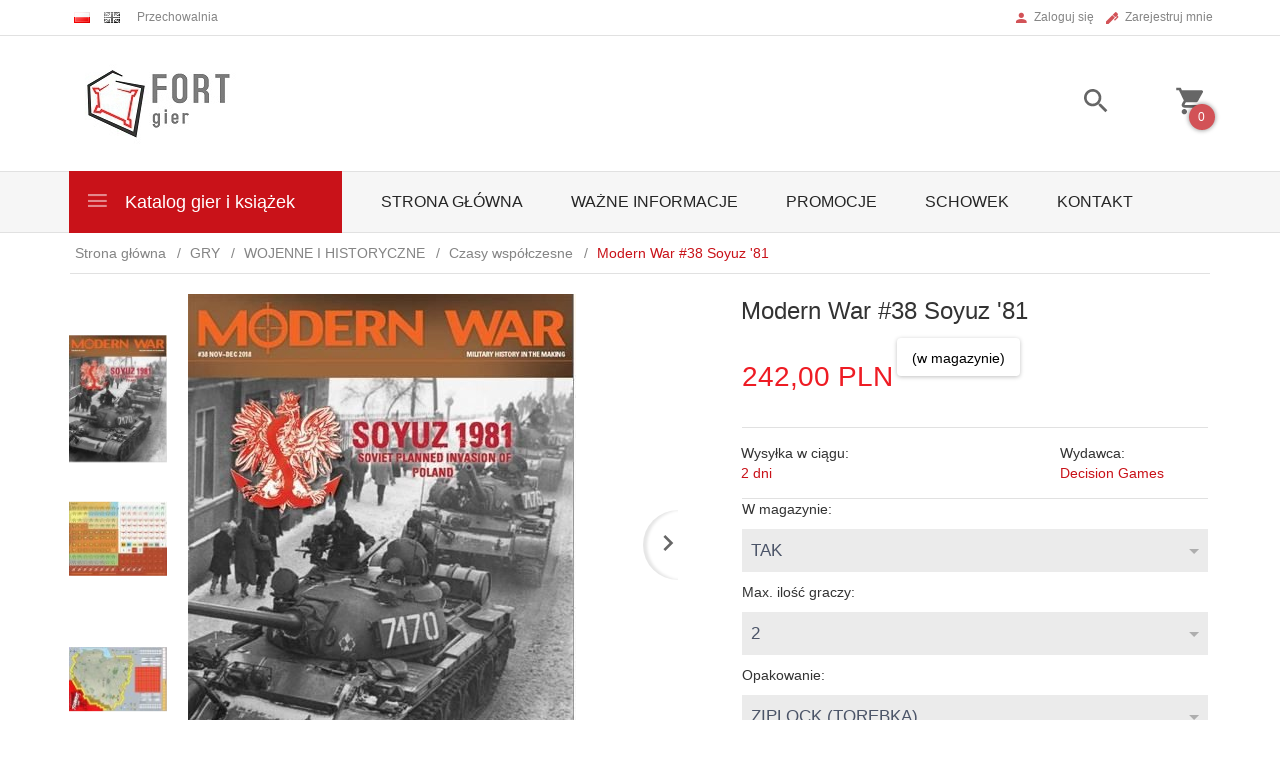

--- FILE ---
content_type: text/html; charset=UTF-8
request_url: https://fortgier.pl/ajax/info/mis/
body_size: -14
content:
{"misId":"dba8792afa428991290bcb694c8b5c8f"}

--- FILE ---
content_type: text/html; charset=UTF-8
request_url: https://fortgier.pl/ajax/pinfo/inventory/
body_size: 463
content:

<form id="options_form" name="options_form" method="post" action="/_cart/index/">
    <div id="options_form_tab" class="inventory-container">
        
            
                             <div class="inventory-label">W magazynie:&nbsp;</div>
                        <div class="inventory-body">
                                                                                                                        
                                                        
                                <select name="options[4]" id="options[4]" class="options " style="" onchange="amount_price('1', false, ''); option_to_image(this);">
                    <option value="0">-- więcej opcji --</option>
                                                                                                                        <option value="0.00,+,%,13" selected>
                            tak
                                                    </option>
                                    </select>
            </div>
        
            
                             <div class="inventory-label">Max. ilość graczy:&nbsp;</div>
                        <div class="inventory-body">
                                                                                                                        
                                                        
                                <select name="options[3]" id="options[3]" class="options " style="" onchange="amount_price('1', false, ''); option_to_image(this);">
                    <option value="0">-- więcej opcji --</option>
                                                                                                                        <option value="0.00,+,%,8" selected>
                            2
                                                    </option>
                                    </select>
            </div>
        
            
                             <div class="inventory-label">Opakowanie:&nbsp;</div>
                        <div class="inventory-body">
                                                                                                                        
                                                        
                                <select name="options[5]" id="options[5]" class="options " style="" onchange="amount_price('1', false, ''); option_to_image(this);">
                    <option value="0">-- więcej opcji --</option>
                                                                                                                        <option value="0.00,+,%,15" selected>
                            Ziplock (torebka)
                                                    </option>
                                    </select>
            </div>
            </div>
    <input type="hidden" id="products_id" name="products_id" value="25306" />
    <input type="hidden" id="rtime" name="rtime" value="2 dni" />
    <script>
			window.jQuery && window.jQuery.trigger("inventoryLoaded");
    </script>


--- FILE ---
content_type: text/html; charset=utf-8
request_url: https://accounts.google.com/o/oauth2/postmessageRelay?parent=https%3A%2F%2Ffortgier.pl&jsh=m%3B%2F_%2Fscs%2Fabc-static%2F_%2Fjs%2Fk%3Dgapi.lb.en.2kN9-TZiXrM.O%2Fd%3D1%2Frs%3DAHpOoo_B4hu0FeWRuWHfxnZ3V0WubwN7Qw%2Fm%3D__features__
body_size: 162
content:
<!DOCTYPE html><html><head><title></title><meta http-equiv="content-type" content="text/html; charset=utf-8"><meta http-equiv="X-UA-Compatible" content="IE=edge"><meta name="viewport" content="width=device-width, initial-scale=1, minimum-scale=1, maximum-scale=1, user-scalable=0"><script src='https://ssl.gstatic.com/accounts/o/2580342461-postmessagerelay.js' nonce="1QKILINQFqFoYn-bAmbQnA"></script></head><body><script type="text/javascript" src="https://apis.google.com/js/rpc:shindig_random.js?onload=init" nonce="1QKILINQFqFoYn-bAmbQnA"></script></body></html>